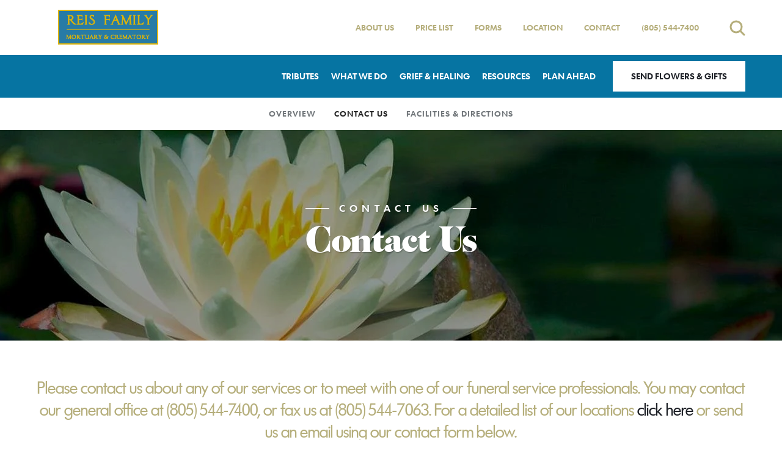

--- FILE ---
content_type: text/html; charset=utf-8
request_url: https://www.reisfamilymortuary.net/contact-us/contact-us
body_size: 7911
content:
<!doctype html>
<html lang="en" xmlns="http://www.w3.org/1999/xhtml" xmlns:og="http://ogp.me/ns#" xmlns:fb="https://www.facebook.com/2008/fbml" class=" not-mobile-device has-sticky-header">
    <head>
        <meta charset="utf-8">
        <title>Contact Us | Reis Family Mortuary and Crematory - San Luis Obispo, CA</title>

                <meta name="description" content="Please contact us about any of our services or to meet with one of our funeral service professionals. You may contact our general office at (805) 544-7400, or fax us at (805) 544-7063. For a detailed list of our locations click here or send us an email using our contact form below." />
        
        	

	<link rel="dns-prefetch" href="https://cdn.f1connect.net" /> 
	
	<link rel="preconnect" href="https://cdn.f1connect.net" />
	
	<link rel="preconnect" href="https://cdn.f1connect.net" crossorigin />


        

	
			



<meta property="og:type" content="website">
<meta property="og:url" content="https://www.reisfamilymortuary.net/contact-us/contact-us">
<meta property="og:site_name" content="Family owned and operated since 1955
Kirk, Wendy and Emily Reis">
<meta property="og:title" content="Contact Us">
<meta property="og:image" content="https://cdn.f1connect.net/media/30012/r/1200x630/contact-us.jpg">
<meta property="og:image:width" content="1200">
<meta property="og:image:height" content="630">
<meta property="og:description" content="Please contact us about any of our services or to meet with one of our funeral service professionals. You may contact our general office at (805) 544-7400, or fax us at (805) 544-7063. For a detailed list of our locations click here or send us an email using our contact form below.">
<meta name="twitter:card" content="summary_large_image">

        <meta name="format-detection" content="telephone=no" />
<meta http-equiv="X-UA-Compatible" content="IE=Edge" />

	<meta name="viewport" content="width=device-width, initial-scale=1.0, maximum-scale=5.0" />


			<meta name="google-site-verification" content="TyENY1w2GzYUuJ1NLh7ZzmJTtcTxFtdefqkLnNxLAmk" />
			<meta name="google-site-verification" content="XbC9Bj-uS7HP7-R7utkYZLqJEuD72_16eKb09tv-XmY" />
			<meta name="google-site-verification" content="7Nwmk7Aaq5v3pHfAIrDASWe9Zucvb12i4_Bq50fpBYg" />
	
	<meta name="msvalidate.01" content="79150578F7E79E55C669378D0583B018" />

  <script>
    window.googleTags = {
      internalGroupId: '',
      internalClientId: 'G-EKEW80PNLG',
      clientGroupId: '',
      clientWebsiteId: 'G-E5LT24N9L9',
      clientOpt1Id: '',
      clientOpt2Id: '',
      clientOpt3Id: ''
    };
  </script>

      <script>
      window.f1ConnectDataLayer = window.f1ConnectDataLayer || [];
      window.f1ConnectDataLayer.push({
        'event': 'siteProperties',
        websiteId: '10110',
        groupId: '',
        template: 'elegant',
        contentSetType: 'human'
      });
    </script>

          
      <script>(function(w,d,s,l,i){w[l]=w[l]||[];w[l].push({'gtm.start':
      new Date().getTime(),event:'gtm.js'});var f=d.getElementsByTagName(s)[0],
      j=d.createElement(s),dl=l!='dataLayer'?'&l='+l:'';j.async=true;j.src=
      'https://www.googletagmanager.com/gtm.js?id='+i+dl;f.parentNode.insertBefore(j,f);
      })(window,document,'script','f1ConnectDataLayer','GTM-KD2GVTWL');</script>

                          
      <script>!function(){async function e(e){return new Promise(t=>{var n=setTimeout(()=>{"function"==typeof e&&e(),t()},200);requestAnimationFrame(()=>{setTimeout(()=>{clearTimeout(n),"function"==typeof e&&e(),t()},50)})})}var t=function(t,n){if(!n||"function"!=typeof n.push)return!1;var a=n.push.bind(n);n.push=function(...n){(async()=>{await e(async()=>{var o=n[0],u="boolean"==typeof o._dedupe&&o._dedupe;u&&delete n[0]._dedupe,a(...n),!u&&await e(function(){o&&o.event&&"string"==typeof o.event&&o.event.startsWith("gtm.")&&!["gtm.dom","gtm.load"].includes(o.event)&&(o._dedupe=!0,"dataLayer"===t?window.f1ConnectDataLayer?.push(...n):window.dataLayer?.push(...n))})})})()}};t("f1ConnectDataLayer",window.f1ConnectDataLayer),t("dataLayer",window.dataLayer)}();</script>
  


	<link rel="preconnect" href="https://www.recaptcha.net/" crossorigin />


	<link rel="preload" as="font" crossorigin="anonymous" type="font/woff2" href="https://cdn.f1connect.net/cdn/sa-189-_QE/layout/fonts/futurash-book-webfont.woff2" />
	<link rel="preload" as="font" crossorigin="anonymous" type="font/woff2" href="https://cdn.f1connect.net/cdn/sa-189-_QE/layout/fonts/cabernet-jf-regular-webfont.woff2" />
	<link rel="preload" as="font" crossorigin="anonymous" type="font/woff2" href="https://cdn.f1connect.net/cdn/sa-189-_QE/layout/fonts/futuratodayscreen-demibold-webfont.woff2" />
	<link rel="preload" as="font" crossorigin="anonymous" type="font/woff2" href="https://cdn.f1connect.net/cdn/sa-189-_QE/layout/fonts/fontawesome-webfont.woff2?v=4.7.0" />
<link rel="preload" as="font" crossorigin="anonymous" type="font/woff2" href="https://cdn.f1connect.net/cdn/sa-189-_QE/layout/fonts/fontawesome-webfont.woff2?v=4.7.0" />
<link rel="preload" as="font" crossorigin="anonymous" type="font/woff2" href="https://cdn.f1connect.net/cdn/sa-189-_QE/layout/fonts/fontello.woff2?43442331" />

<link rel="preload" as="script" href='https://cdn.f1connect.net/cdn/sa-189-_QE/layout/js/theme.min.js' />

<script>
	(function() {
		if(navigator.platform === "MacIntel" && navigator.maxTouchPoints > 0) {
			var html = document.querySelector('html');
			html.classList.add('mobile-device');
			html.classList.remove('not-mobile-device');
		}
	})();
</script>


  


<script>
  (function() {
    var userCountryCode = "US";
    var optInCountries=["BE","BG","CZ","DK","DE","EE","IE","GR","ES","FR","IT","CY","LV","LT","LU","HU","MT","NL","AT","PL","PT","RO","SI","SK","FI","SE","GB","HR","LI","NO","IS"];

    var NoopAdapter=function(){"interactive"===document.readyState||"complete"===document.readyState?this.emit("init"):document.addEventListener("DOMContentLoaded",function(){this.emit("init")}.bind(this))},adapter=(NoopAdapter.prototype={name:"Noop",consent:{performance:!0,targeting:!0,functional:!0},runScript:function(t,e){return e(this.consent)},emit:function(t){window.dispatchEvent(new CustomEvent("CookieConsent."+t,{detail:this.consent}))}},new NoopAdapter);
    (ConsentManager=function(t){this.adapter=t,this.defaultGranted=optInCountries.indexOf(userCountryCode)<0,this.handlers()}).prototype={consent:function(){return this.adapter.consent},runScript:function(t,n){return this.adapter.runScript(t,n)},handlers:function(){window.addEventListener("CookieConsent.init",function(){this.updateBodyClassNames(),this.updateScripts(),this.updateIframes()}.bind(this)),window.addEventListener("CookieConsent.change",function(){this.updateBodyClassNames(),this.updateScripts(),this.updateIframes()}.bind(this))},updateBodyClassNames:function(){var t=[],n=this.consent(),n=(t.push(n.performance?"consent-performance":""),t.push(n.targeting?"consent-targeting":""),t.push(n.functional?"consent-functional":""),t.join(" ").trim()),t=document.body.className.replace("consent-performance","").replace("consent-targeting","").replace("consent-functional","");document.body.className=(t+" "+n).trim()},updateScripts:function(){var t=Array.from(document.querySelectorAll('script[type="text/plain"][data-consent]'));0!==t.length&&t.forEach(function(t){this.activateScript(t)}.bind(this))},activateScript:function(t){if(this.hasConsent(t)){var n=t.parentNode,e=document.createElement(t.tagName),a=(e.innerHTML=t.innerHTML,t.attributes);if(0<a.length)for(var r=0;r<a.length;r++){var i=a[r].name,s=a[r].value;"type"!==a[r].name&&e.setAttribute(i,s)}e.setAttribute("type","text/javascript"),n.replaceChild(e,t)}},updateIframes:function(){var t=Array.from(document.querySelectorAll("iframe[data-consent][data-src]"));0!==t.length&&t.forEach(function(t){this.activateIframe(t)}.bind(this))},activateIframe:function(t){this.hasConsent(t)&&(t.src=t.dataset.src)},hasConsent:function(t){var t=(t.getAttribute("data-consent")||"").split(","),n=!1,e=this.consent();return t.forEach(function(t){n=n||e[t]}),n}},window.ConsentManager=new ConsentManager(adapter);
  })();
</script>


<link rel="stylesheet" type="text/css" href='https://cdn.f1connect.net/cdn/sa-189-_QE/layout/css/vendor.min.css' />
<link rel="stylesheet" type="text/css" href='https://cdn.f1connect.net/cdn/sa-189-_QE/layout/skins/1/css/theme.min.css' />
	<link rel="stylesheet" type="text/css" href='https://cdn.f1connect.net/cdn/10110D-Qyk/layout/custom/skin.min.css' id="TemplateSkin" />

	<style>.btn-primary.download:after{content:"\f183"}header.template-header .navbar-side .mobile-sub-nav{text-align:center}</style>


        <meta name="google-site-verification" content="87PaP5w7RuBeb8ZAtd2nV__xUC-l-e482kdUBs9w2Oc" />
        <script>
try {
	var dtNow = new Date();
	document.cookie = "timezone=" + (-dtNow.getTimezoneOffset()) + ";path=/;expires=" + (new Date(dtNow.getTime() + (1000 * 60 * 60 * 24)).toUTCString());
} catch (e) {}
</script>

        				

         
                                                        <style></style></head>
    <body
        data-section="Contact Us"
        data-page="Contact Us"
        class="section-contact-us page-contact-us not-tribute-page page-internal-content    header-has-phone"
        data-offset-scroll-top="160"
        data-template="Elegant"
                    data-customer-ua="UA-72281206-50"
                data-domain="reisfamilymortuary.net"
                         data-color-primary="#b5ae7b" data-color-secondary="#0674a2"
        data-business-name="Family owned and operated since 1955
Kirk, Wendy and Emily Reis"
                    data-captcha-key="6Ld1DrEUAAAAAK792G50PBeLjEy0FZVBTxS6rnlR"
                            data-has-store="true"
            data-store-products="Flowers - Teleflora (US)"
                            data-has-flowers="true"
                    >
                    <noscript><iframe src="https://www.googletagmanager.com/ns.html?id=GTM-KD2GVTWL" height="0" width="0" style="display:none;visibility:hidden"></iframe></noscript>

                          
        		    <div class="accessibility-nav">
        <a href="#PageContent" id="SkipToMainContent" class="accessibility__link" tabindex="0">Skip to content</a>
    </div>


        


        <div class="body" id="internal">
            <div class="concept">
                <div class="concept-body">
                    <div class="content">
                        		
									

<header id="TemplateHeader" class="template-header   ">
	<div class="header-top">
		<div class="logo-wrapper default-logo">
	<a href="/"><img src="https://cdn.f1connect.net/cdn/10110D-Qyk/layout/r/235x60/images/logo.63589476783.png" alt="Reis Family Mortuary and Crematory"  width="235" height="60" /></a>
</div>
<div class="logo-wrapper alternative-logo">
	<a href="/" tabindex="-1"><img src="https://cdn.f1connect.net/cdn/10110D-Qyk/layout/r/235x60/images/logo.63589476783_fc_white.png" alt="Reis Family Mortuary and Crematory"  width="235" height="60" /></a>
</div>

		<div class="header-items">
			<nav class="sub-nav">
				<ul class="list-unstyled">
											<li><a href="/who-we-are/">About Us</a></li>
																							<li class="hidden-sm"><a href="/contact-us/facilities-and-directions" data-count="1">Location</a></li>
																						<li><a href="/contact-us/contact-us">Contact</a></li>
																<li class="website-phone">
							<div class="align">
								<div class="align-middle">
									<a href="tel:8055447400" class="phone phone-location phone-location-4964301">(805) 544-7400</a>
								</div>
							</div>
						</li>
									</ul>
									<div class="tribute-autocomplete" id="obit-search" data-not-found-text="No tributes found matching the search term.">
						<form name="MainNavSearch" class="form-obit-search" role="search" method="get" action="/obituaries/">
							<button type="button" class="btn btn-search" aria-label="Open search">
								<i class="fa fa-search" aria-hidden="true"></i>
							</button>
							<div class="autocomplete-wrapper">
								<div class="input-group input-search">
									<input type="text" name="filter" class="form-control" placeholder="Find Tributes" id="ObitSearch" autocomplete="off" aria-label="Find Tributes" tabindex="-1">
									<div class="input-group-btn">
										<button type="submit" class="btn" tabindex="-1">
											<i class="fa fa-search" aria-hidden="true"></i>
											<span class="sr-only">Search</span>
										</button>
									</div>
								</div>
							</div>
						</form>
					</div>
							</nav>
		</div>
	</div>
	<div class="header-bottom">
					<div class="template-header-mobile-bar  template-header-mobile-bar--1">
									<div class="template-header-mobile-bar__phone template-header-mobile-bar__phone--single">
						<span class="phone-label">Call Us</span>
						<a href="tel:8055447400" class="phone phone-location phone-location-4964301">(805) 544-7400</a>
					</div>
							</div>
				<div class="template-header-main-bar">
			<div class="logo-wrapper default-logo">
	<a href="/"><img src="https://cdn.f1connect.net/cdn/10110D-Qyk/layout/r/235x60/images/logo.63589476783.png" alt="Reis Family Mortuary and Crematory"  width="235" height="60" /></a>
</div>
<div class="logo-wrapper alternative-logo">
	<a href="/" tabindex="-1"><img src="https://cdn.f1connect.net/cdn/10110D-Qyk/layout/r/235x60/images/logo.63589476783_fc_white.png" alt="Reis Family Mortuary and Crematory"  width="235" height="60" /></a>
</div>


																																																																																																																																																		
			<!-- NAVIGATION LINKS -->
			<nav class="main-nav main-nav--6">
				<ul class="list-unstyled">
																	<li class="nav-item">
							<a class="" href="/obituaries/"><span> Tributes</span></a>
						</li>
																															<li class="nav-item store-item">
									<a href="/store/?icn=desktop_site_menu&amp;icc=desktop"><span>Flowers &amp; Gifts</span></a>
								</li>
																																							<li class="nav-item">
									<a  href="/what-we-do/"><span>What We Do</span></a>
								</li>
																																																		<li class="nav-item">
									<a  href="/grief-and-healing/"><span>Grief &amp; Healing</span></a>
								</li>
																																							<li class="nav-item">
									<a  href="/resources/"><span>Resources</span></a>
								</li>
																																							<li class="nav-item">
									<a  href="/plan-ahead/"><span>Plan Ahead</span></a>
								</li>
																																																									</ul>

				<!-- STORE BUTTON -->
								<div class="store-button">
											<a class="btn btn-store btn-store-flowers" href="/store/?icn=desktop_site_send_flowers_button&amp;icc=desktop">Send Flowers &amp; Gifts</a>
									</div>
							</nav>

			<button class="navbar-toggle" type="button">
				<span class="icon-bar first"></span>
				<span class="icon-bar middle"></span>
				<span class="icon-bar last"></span>
				<span class="sr-only">Toggle navigation</span>
			</button>
		</div>
	</div>

	<div class="navbar-side">
		<div class="navbar-side-wrapper">

			<!-- SUB NAVIGATION -->
			<nav class="mobile-sub-nav">
				<ul>
										<li><a href="/who-we-are/">About Us</a></li>
																						<li><a href="/contact-us/facilities-and-directions" data-count="1">Location</a></li>
																					<li><a href="/contact-us/contact-us">Contact</a></li>
									</ul>
			</nav>

			<!-- SEARCH -->
						<div class="search-area" id="obit-search-mobile" data-not-found-text="No tributes found matching the search term.">
				<form name="MainNavSearch" class="form-obit-search" role="search" method="get" action="/obituaries/">
					<div class="input-group input-search">
						<input type="text" name="filter" class="form-control input-sm" placeholder="SEARCH" aria-label="Search by name">
						<div class="input-group-btn">
							<button type="submit" class="btn btn-sm">
								<i class="fa fa-search" aria-hidden="true"></i>
								<span class="sr-only">Search</span>
							</button>
						</div>
					</div>
				</form>
			</div>
			
			<!-- NAVIGATION LINKS -->
			<nav class="header-col mobile-main-nav">
				<ul>
					<li class="nav-item home-link">
						<a  href="/">Home</a>
					</li>
																	<li class="nav-item">
							<a class="" href="/obituaries/"><span> Tributes</span></a>
						</li>
																															<li class="nav-item">
									<a  href="/store/?icn=desktop_site_menu&amp;icc=desktop"><span>Flowers &amp; Gifts</span></a>
								</li>
																																							<li class="nav-item">
									<a  href="/what-we-do/"><span>What We Do</span></a>
								</li>
																																																		<li class="nav-item">
									<a  href="/grief-and-healing/"><span>Grief &amp; Healing</span></a>
								</li>
																																							<li class="nav-item">
									<a  href="/resources/"><span>Resources</span></a>
								</li>
																																							<li class="nav-item">
									<a  href="/plan-ahead/"><span>Plan Ahead</span></a>
								</li>
																																																									</ul>
			</nav>

		</div>
	</div>
	</header>

                              <div id="InternalMenu" class="internal-menu-container">
      <div class="internal-menu">
        <div class="internal-menu-fix">
          <div class="okayNav clearfix" role="navigation">
            <ul class="internal-menu__nav">
                                              <li class="internal-menu__nav__item ">
                  <a class="internal-menu__nav__link" href="/contact-us/">
                    Overview
                  </a>
                </li>
                                                              <li class="internal-menu__nav__item active">
                  <a class="internal-menu__nav__link" href="/contact-us/contact-us">
                    Contact Us
                  </a>
                </li>
                                              <li class="internal-menu__nav__item ">
                  <a class="internal-menu__nav__link" href="/contact-us/facilities-and-directions">
                    Facilities &amp; Directions
                  </a>
                </li>
                          </ul>
          </div>
        </div>
      </div>
    </div>
  

                        <div class="internal-header">
                            

			
			
<div class="internal-header-content"  style="background-color: #000;">
	<div
		class="background"
		style="background-image: url(https://cdn.f1connect.net/compress/media/73436/p/0x0x1602/Header-1.png);  opacity: 0.8;"
		data-image-var="Image"
	>
	</div>
			<div class="page-title">
			<div class="align">
				<div class="align-middle">
					<div class="line-through">
													<div class="text-top">
								<span>Contact Us</span>
							</div>
														<h2 class="title internal__header__title">Contact Us</h2>
											</div>
				</div>
			</div>
		</div>
	</div>
                        </div>

                        <div class="internal-content">
                            <div class="page-content-wrapper">

                                <div id="PageContent" role="main" class="page-content">
                                    <div class="widget heading1"><h1>Contact Us</h1></div><div class="widget heading3"><h3>Please contact us about any of our services or to meet with one of our funeral service professionals.
You may contact our general office at (805) 544-7400, or fax us at (805) 544-7063.
For a detailed list of our locations <a href="/contact-us/facilities-and-directions">click here</a> or send us an email using our contact form below.</h3></div><div class="form-contact-wrapper">
	<div class="form-contact">
		<div id="contactFormSuccess" class="alert alert-success hidden" aria-live="polite" aria-atomic="true">
			<div class="v-align">
				<div>
					<h5>Your information was submitted successfully!</h5>
					<p>Thank you for taking the time to contact us. We are committed to respond to all email inquiries.</p><p>We want you to know that we appreciate your attention-to-detail. One of our professional funeral arrangers will call you shortly, or you may choose to call us now at (805) 544-7400.</p>
				</div>
			</div>
		</div>

		<div class="row">
			<div class="col-sm-12">

				<div id="contactFormError" class="alert alert-danger hidden" aria-role="alert">
					<p>An error has occurred. Please try again.</p>
				</div>

				<form name="ContactForm" id="contactForm" action="/forms/contact-us" class="form" method="post" data-name="Contact Form" data-track="contact-us" data-track-global="true"  data-captcha="true">
					<input type="hidden" name="__FormName" value="Contact Form">
					<fieldset>
						<div class="row">
							<div class="col-sm-12">
								<div class="form-group">
									<input id="contactFormName" name="contactFormName" type="text" class="form-control" placeholder="Your Name*" aria-label="Your Name" autocomplete="name">
								</div>
							</div>
							<div class="col-sm-12">
								<div class="form-group">
									<input type="text" id="contactFormEmail"  name="contactFormEmail" class="form-control" placeholder="Email Address*" aria-label="Email Address" autocomplete="email">
								</div>
							</div>
						</div>
																														<div class="row">
							<div class="col-sm-12">
								<div class="form-group">
									<input id="contactFormPhone" name="contactFormPhone" type="text" class="form-control" placeholder="Telephone" aria-label="Telephone" autocomplete="tel">
								</div>
							</div>
							<div class="col-sm-12">
								<div class="form-group">
									<input type="text" id="contactFormSubject" name="contactFormSubject" class="form-control" placeholder="Subject" aria-label="Subject">
								</div>
							</div>
						</div>
						<div class="row">
							<div class="col-sm-12">
								<div class="form-group">
									<textarea id="contactFormMessage" name="contactFormMessage" class="form-control" placeholder="Message*" aria-label="Message"></textarea>
								</div>
							</div>
						</div>
						<div class="row">
							<div class="col-sm-12">
								<div class="form-group form-group-submit">
									<button class="btn btn-primary pull-right" type="submit">Submit</button>
								</div>
							</div>
						</div>
					</fieldset>
				</form>
			</div>
		</div>
	</div>
			<div class="mt-xlg disclaimer-notice contact-disclaimer">
							<p class="captcha-policy text-center text-muted mb-none">This site is protected by reCAPTCHA and the Google <a href="https://policies.google.com/privacy" target="_blank" rel="noopener">Privacy Policy</a> and <a href="https://policies.google.com/terms" target="_blank" rel="noopener">Terms of Service</a> apply.</p>
										<p class="text-center text-muted mb-none">We will not sell or rent your personal information to third parties for their marketing purposes.</p>
					</div>
	</div>

                                </div>

                            </div>
                        </div>
                    </div>
                </div>

                                		<footer id="TemplateFooter" class="template-footer">
								


	
	<div class="footer-locations__wrapper ">
											<div
	id="FooterLocationsCarousel"
	class="footer-locations footer-locations--carousel"
	data-locations-count="1"
>
	<div class="footer-locations__header">
		<h3 class="footer-locations__header__title line-through">
			<span class="text-top">
				<span>Feel Free To</span>
			</span>
			<span class="title">Keep In Touch</span>
		</h3>
	</div>
	<div class="footer-locations__carousel__wrapper">
		<div class="footer-locations__carousel">
										
					<div
	class="footer-locations__carousel__location__wrapper"
	itemscope
	itemtype="https://schema.org/LocalBusiness"
	data-address="991 Nipomo Street San Luis Obispo CA 93401"
	data-latlng="35.2794254,-120.6673118"
>
	<div class="footer-locations__carousel__location">
		<h4 class="location__name">
			<span itemprop="name">Reis Family Mortuary and Crematory</span>
		</h4>
		<div class="footer-locations__carousel__location-info">
							<div class="location__section text-uppercase">
											<div class="location__address" itemprop="address" itemscope itemtype="https://schema.org/PostalAddress">
															<p class="location__text" itemprop="streetAddress">
									991 Nipomo Street								</p>
																						<p class="location__text">
																			<span itemprop="addressLocality">San Luis Obispo</span>,																												<span itemprop="addressRegion">CA</span>
																												<span itemprop="postalCode">93401</span>
																	</p>
													</div>
					
											<p class="location__text location__text--fdnumber">
							<span>California License FD#:</span>
							949
						</p>
									</div>
			
							<div class="location__section">
											<p class="location__text location__text--phone">
							Phone: <a href="tel:8055447400">(805) 544-7400</a>
							<meta itemprop="telephone" content="(805) 544-7400" />
						</p>
																<p class="location__text location__text--fax">
							Fax: <a href="tel:8055447063">(805) 544-7063</a>
							<meta itemprop="faxNumber" content="(805) 544-7063" />
						</p>
									</div>
			
							<div class="location__section">
											<p class="location__text location__text--clip location__text--email">
							<a href="/cdn-cgi/l/email-protection#e48fca96818d97d5ddd1dca48389858d88ca878b89"><span class="__cf_email__" data-cfemail="7912570b1c100a48404c41391e14181015571a1614">[email&#160;protected]</span></a>
							<meta itemprop="email" content="k.reis1958@gmail.com" />
						</p>
																												<p class="location__text location__text--clip location__text--website">
							<a itemprop="url" href="https://www.reisfamilymortuary.net/" rel="noopener" target="_blank">www.reisfamilymortuary.net</a>
						</p>
									</div>
			
									
												<div class="location__section">
						<p class="location__text location__text--directions">
							<a rel="nofollow noopener" href="https://www.google.com/maps/dir/?api=1&destination=991+Nipomo+Street%2c+San+Luis+Obispo%2c+CA+93401%2c+US" target="_blank">Get Directions</a>
						</p>
					</div>
									</div>
	</div>
</div>
									</div>
	</div>
</div>
			</div>

			
																															
					<div class="container-fluid partner-associations">
			<ul class="partner-associations partner-associations--default">
																																																																																						<li>
																		
						
						<a href="/resources/funeral-financing" target="_blank" rel="nofollow noopener">													<img src="[data-uri]" data-lazy data-src="https://cdn.f1connect.net/photo/partnerassociations/r/0x60/949/7e73d34f-28e9-46c8-96e0-42bc3bc5ce53.png" alt="Funeral Financing Logo" width="289" height="60">
												</a>					</li>
												</ul>
		</div>
	
	<div class="footer-bottom">
				<div class="copyright container-fluid">
						<div class="container-row row-gpl">
				<p class="text-center">
					<a href="https://cdn.f1connect.net/cdn/10110D-Qyk/gpl/Reis%20Family%20Mortuary%20and%20Crematory%20GPL.pdf" target="_blank" class="btn btn-primary no-arrow" rel="nofollow noopener" data-gpl>View General Pricing List</a>
				</p>
			</div>
			
													
			<div class="container-row">
				<div class="align-left all-rights-reserved">
					&copy; 2026 Family owned and operated since 1955
Kirk, Wendy and Emily Reis. All Rights Reserved.
				</div>
				<div class="align-right text-right made-with-love">
					Made with love by <a href="https://www.funeralone.com" target="_blank" rel="nofollow noopener" data-funeralone>funeralOne</a>
				</div>
			</div>
		</div>
	</div>
</footer>

            </div>
        </div>
        
	<script data-cfasync="false" src="/cdn-cgi/scripts/5c5dd728/cloudflare-static/email-decode.min.js"></script><script>function onCaptchaReady(){$(window).trigger('captcha:ready');}</script>
	<script src="https://www.recaptcha.net/recaptcha/api.js?hl=en&onload=onCaptchaReady" async defer></script>


<script src='https://cdn.f1connect.net/cdn/sa-189-_QE/layout/js/theme.min.js'></script>

	<script>(function(n){n(function(){var i=n("header.template-header .sub-nav ul"),t;i.get(0)&&i.find("li:nth-child(1)").after('<li><a href="/resources/general-price-list">Price List<\/a><\/li><li><a href="/resources/forms">Forms<\/a><\/li>');t=n("header.template-header .navbar-side .mobile-sub-nav ul");t.get(0)&&t.prepend('<li class="nav-item"><a href="/resources/general-price-list"><span>Price List<\/span><\/a><\/li><li class="nav-item"><a href="/resources/forms"><span>Forms<\/span><\/a><\/li>')})})(jQuery);</script>





        	<div class="accessibility-nav accessibility-nav--footer">
	    <a href="/sitemap" class="accessibility__link" tabindex="0">Sitemap</a>
	</div>

    </body>
</html>


--- FILE ---
content_type: text/css; charset=utf-8
request_url: https://cdn.f1connect.net/cdn/10110D-Qyk/layout/custom/skin.min.css
body_size: 3247
content:
#service-selector .heading h3,#service-selector .mfp-close:hover,.checkbox-custom input[type=checkbox]:checked+label:after,.heading-group .subtitle,.input-group .form-control:focus+.input-group-btn .btn-primary,.input-group .input-group-btn .btn-primary:focus,.input-group .input-group-btn .btn-primary:hover,.input-group-alternative .input-group-btn .btn-primary,.input-search .input-group-btn .btn,.line-through,.link,.link:active,.link:hover,.marker-icon,.merchandise .custom-list .item .item-title,.overview .overview-content li .summary h4,.overview-item .summary h4,.page-not-found ul li a:hover,.page-not-found ul li.active a,.ppf__paginator__button,.ppf__steps__list .ppf__steps__step.ppf__steps__step--active a span,.template-footer .footer-bottom .social-footer ul li.even a,.template-footer .footer-bottom .social-footer ul li:nth-child(2n) a,.testimonials-wrapper .testimonial-box blockquote:before,.text-primary,.valued-staff h3,.widget-helpful-links .custom-list .item .item-title,.widget.heading1+.heading3 h3,.widget.home-intro .title,.widget.widget--upcoming-tribute-services .upcoming-tribute-services__fake-link,a,a:active,a:hover,body.obituaries-search .obituary-search-wrapper label,div.we-widget.we-widget-heading1+div.we-widget.we-widget-heading3 .widget.heading3 h3,header.template-header .header-bottom .template-header-mobile-bar,header.template-header .main-nav li a.active,header.template-header .main-nav li a:hover,header.template-header .navbar-side .mobile-main-nav ul li a.active,header.template-header .sub-nav .btn-search i,header.template-header .sub-nav li,header.template-header .sub-nav li a{color:#b5ae7b}.form-control-alternative::-webkit-input-placeholder,.has-success .form-control-alternative::-webkit-input-placeholder,header.template-header .navbar-side .input-search .form-control::-webkit-input-placeholder{color:#b5ae7b}.form-control-alternative::-moz-placeholder,.has-success .form-control-alternative::-moz-placeholder,header.template-header .navbar-side .input-search .form-control::-moz-placeholder{color:#b5ae7b}.form-control-alternative:-ms-input-placeholder,.has-success .form-control-alternative:-ms-input-placeholder,header.template-header .navbar-side .input-search .form-control:-ms-input-placeholder{color:#b5ae7b}.translatorbar-wrapper a.translatorbar-close i,.translatorbar-wrapper a.translatorbar-open span{color:#fff!important}#HeaderSuggestions ul li.selected,#TributeSuggestions ul li.selected,#service-selector .ss-controls .ss-pager ul li a span,#service-selector .ss-controls .ss-slider-wrapper .slider .slider-handle,#suggestions ul li.selected,.btn-default,.btn-plyr-play,.btn-secondary:active,.btn-secondary:hover,.input-group-alternative .input-group-btn .btn-primary:hover,.input-search .input-group-btn .btn:hover,.marker-icon-alt:after,.modal-callus .modal-callus-header,.ppf .page-intro-token code,.ppf__steps__list .ppf__steps__step a:hover:after,.ppf__steps__list .ppf__steps__step.ppf__steps__step--active a:after,.radio-custom input[type=radio]:checked+label:after,.remove-subscription-wrapper .three-bounce>div,.select2-results .select2-highlighted,.service-blocks .block .block-inner.block-primary,.template-footer .footer-bottom .social-footer ul li a,.three-bounce>div,.widget.quote,body.obituaries-search .obituary-search-wrapper .alphabet ol li a:hover,body.obituaries-search .obituary-search-wrapper .alphabet ol li.active a,header.template-header .main-nav .store-button a:hover,header.template-header .navbar-side .mobile-main-nav ul li a.active:hover,header.template-header .navbar-side .mobile-main-nav ul li a:hover,header.template-header .tribute-autocomplete .input-search .input-group-btn .btn:hover{background-color:#b5ae7b}.input-group-alternative .input-group-btn .btn-primary:hover{color:#fff}.btn-plyr-play--parent:hover .btn-plyr-play,.btn-plyr-play:hover{background-color:#C7C29C}#image-cropper .cropit-image-zoom-input:hover::-webkit-slider-thumb{background-color:#b5ae7b}#image-cropper .cropit-image-zoom-input:hover::-moz-range-thumb{background-color:#b5ae7b}.marker-icon-alt{background:rgba(181, 174, 123, 0.5)}.callout-box .videoplayer-wrapper:active,.callout-box .videoplayer-wrapper:hover,.checkbox-custom label:before,.form-control-alternative,.form-control:focus,.form-control:focus+.input-group-addon,.has-error .form-control:focus,.has-success .form-control:focus,.has-success .form-control:focus+.input-group-addon,.input-group .form-control:focus+.input-group-btn .btn-primary,.input-group-alternative .input-group-btn .btn-primary,.input-search .form-control,.input-search .input-group-btn .btn,.radio-custom label:before,.select2-container-active .select2-choice,.select2-container-active.select-alternative .select2-choice,.select2-container.select-alternative .select2-choice,.select2-container.select-alternative .select2-choice .select2-arrow,.select2-container.select-alternative .select2-choice .select2-choice div,.select2-container.select-alternative .select2-drop-active,.select2-container.select-alternative .select2-drop.select2-drop-above.select2-drop-active,.select2-container.select-alternative .select2-dropdown-open.select2-drop-above .select2-choice,.select2-drop-active,.select2-drop.select2-drop-above.select2-drop-active,.select2-dropdown-open .select2-choice,.select2-dropdown-open .select2-choice .select2-arrow,.select2-dropdown-open .select2-choice .select2-choice div,.select2-dropdown-open.select2-drop-above .select2-choice,body.obituaries-search .obituary-search-wrapper .input-search input.form-control{border-color:#b5ae7b}.form-group--file:focus-within .form-control.file-preview{border-color:#b5ae7b}.input-group.input-search .form-control{border-right-color:#b5ae7b}.select2-container.select-alternative .select2-choice .select2-arrow b,.select2-container.select-alternative .select2-choice div b,.select2-dropdown-open .select2-choice .select2-arrow b,.select2-dropdown-open .select2-choice div b{border-bottom-color:#b5ae7b}.select2-container.select-alternative .select2-choice .select2-arrow b,.select2-container.select-alternative .select2-choice div b{border-top-color:#b5ae7b}#HeaderSuggestions ul,#TributeSuggestions ul,#suggestions ul{border-bottom-color:#b5ae7b;border-left-color:#b5ae7b;border-right-color:#b5ae7b}.input-search .input-group-btn .btn:hover,header.template-header .navbar-side .input-search .input-group-btn .btn:hover{-webkit-text-stroke:1px #b5ae7b}header.template-header .navbar-side .mobile-sub-nav ul li a:hover,header.template-header .sub-nav li a:hover{color:#C7C29C}.template-footer .footer-bottom .social-footer ul li a:hover{background-color:#C7C29C}.widget.quote blockquote:before{color:#ECEADD}.template-footer .footer-bottom .social-footer ul li.even a:hover,.template-footer .footer-bottom .social-footer ul li:nth-child(2n) a:hover{background-color:#0786BB}.text-primary{-webkit-text-stroke:0.5px rgba(181, 174, 123, 0.2)}@media (max-width:480px){.template-footer .footer-bottom .social-footer ul li:nth-child(10) a:hover,.template-footer .footer-bottom .social-footer ul li:nth-child(11) a:hover,.template-footer .footer-bottom .social-footer ul li:nth-child(14) a:hover,.template-footer .footer-bottom .social-footer ul li:nth-child(15) a:hover,.template-footer .footer-bottom .social-footer ul li:nth-child(2) a:hover,.template-footer .footer-bottom .social-footer ul li:nth-child(3) a:hover,.template-footer .footer-bottom .social-footer ul li:nth-child(6) a:hover,.template-footer .footer-bottom .social-footer ul li:nth-child(7) a:hover{background-color:#C7C29C}}#RecentObituaries.recent-obituaries--4 .profile .cta a:hover,.btn-primary,.btn-primary a,.pagination>li:first-child>a,.pagination>li:last-child>a,.pagination>li>a,.pagination>li>span,.template-footer .footer-bottom .social-footer ul li a{color:#0674a2}@media (max-width:767px){.pagination>li.active a,.pagination>li.active a:hover{color:#0674a2}}#RecentObituaries.recent-obituaries--4 .profile:hover,#moduleFeatured .btn-primary:hover,.btn-default.disabled,.btn-default.disabled.active,.btn-default.disabled:active,.btn-default.disabled:focus,.btn-default.disabled:hover,.btn-default[disabled],.btn-default[disabled].active,.btn-default[disabled]:active,.btn-default[disabled]:focus,.btn-default[disabled]:hover,.btn-primary.disabled,.btn-primary.disabled.active,.btn-primary.disabled:active,.btn-primary.disabled:focus,.btn-primary.disabled:hover,.btn-primary:active,.btn-primary:active:after,.btn-primary:hover,.btn-primary:hover:after,.btn-primary[disabled],.btn-primary[disabled].active,.btn-primary[disabled]:active,.btn-primary[disabled]:focus,.btn-primary[disabled]:hover,.btn-secondary.disabled,.btn-secondary.disabled.active,.btn-secondary.disabled:active,.btn-secondary.disabled:focus,.btn-secondary.disabled:hover,.btn-secondary[disabled],.btn-secondary[disabled].active,.btn-secondary[disabled]:active,.btn-secondary[disabled]:focus,.btn-secondary[disabled]:hover,.event-detail .registration-wrapper .registration__subtitle,.event-detail .registration-wrapper .registration__title,.form-control-input input[type=file]:hover+.btn-primary,.form-control-input input[type=file][disabled]+.btn-primary,.form-control-input input[type=file][disabled]:hover+.btn-primary,.pagination>.active>a,.pagination>.active>a:hover,.pagination>.active>span,.pagination>.active>span:hover,.pagination>li:first-child>a:hover,.pagination>li:last-child>a:hover,.radio-custom input[type=radio][disabled]:checked+label:after,.radio-custom input[type=radio][readonly]:checked+label:after,.template-footer .footer-bottom .social-footer ul li.even a,.template-footer .footer-bottom .social-footer ul li:nth-child(2n) a,.translatorbar-wrapper .translatorbar-container,.translatorbar-wrapper a.translatorbar-open,.widget.widget-custom-form.wrapped-form form .wrapped-form__title,fieldset[disabled] .btn-default,fieldset[disabled] .btn-default.active,fieldset[disabled] .btn-default:active,fieldset[disabled] .btn-default:focus,fieldset[disabled] .btn-default:hover,fieldset[disabled] .btn-primary,fieldset[disabled] .btn-primary.active,fieldset[disabled] .btn-primary:active,fieldset[disabled] .btn-primary:focus,fieldset[disabled] .btn-primary:hover,fieldset[disabled] .btn-secondary,fieldset[disabled] .btn-secondary.active,fieldset[disabled] .btn-secondary:active,fieldset[disabled] .btn-secondary:focus,fieldset[disabled] .btn-secondary:hover,header.template-header .header-bottom .template-header-main-bar,header.template-header .main-nav,header.template-header .navbar-side,header.template-header .navbar-side .input-search .form-control,header.template-header .navbar-side .mobile-main-nav ul li a,header.template-header .navbar-toggle,header.template-header .sub-nav ul li.website-phone-dropdown ul,html.not-mobile-device .widget .page__link__wrapper .page__link:hover .btn-primary{background-color:#0674a2}.btn-default.disabled,.btn-default.disabled.active,.btn-default.disabled:active,.btn-default.disabled:focus,.btn-default.disabled:hover,.btn-default[disabled],.btn-default[disabled].active,.btn-default[disabled]:active,.btn-default[disabled]:focus,.btn-default[disabled]:hover,.btn-primary,.btn-primary.disabled,.btn-primary.disabled.active,.btn-primary.disabled:active,.btn-primary.disabled:focus,.btn-primary.disabled:hover,.btn-primary:active,.btn-primary:hover,.btn-primary[disabled],.btn-primary[disabled].active,.btn-primary[disabled]:active,.btn-primary[disabled]:focus,.btn-primary[disabled]:hover,.btn-secondary.disabled,.btn-secondary.disabled.active,.btn-secondary.disabled:active,.btn-secondary.disabled:focus,.btn-secondary.disabled:hover,.btn-secondary[disabled],.btn-secondary[disabled].active,.btn-secondary[disabled]:active,.btn-secondary[disabled]:focus,.btn-secondary[disabled]:hover,.event-detail .registration-wrapper,.form-control-input input[type=file]:hover+.btn-primary,.form-control-input input[type=file][disabled]+.btn-primary,.form-control-input input[type=file][disabled]:hover+.btn-primary,.pagination>li:first-child>a,.pagination>li:last-child>a,.pagination>li>a:hover,.pagination>li>span:hover,.widget.widget-custom-form.wrapped-form,fieldset[disabled] .btn-default,fieldset[disabled] .btn-default.active,fieldset[disabled] .btn-default:active,fieldset[disabled] .btn-default:focus,fieldset[disabled] .btn-default:hover,fieldset[disabled] .btn-primary,fieldset[disabled] .btn-primary.active,fieldset[disabled] .btn-primary:active,fieldset[disabled] .btn-primary:hover,fieldset[disabled] .btn-secondary,fieldset[disabled] .btn-secondary.active,fieldset[disabled] .btn-secondary:active,fieldset[disabled] .btn-secondary:focus,fieldset[disabled] .btn-secondary:hover,html.not-mobile-device .widget .page__link__wrapper .page__link:hover .btn-primary{border-color:#0674a2}.btn-outline:hover:after,.btn-primary:after{border-left-color:#0674a2}header.template-header .sub-nav ul li.website-phone-dropdown ul:before,header.template-header.is-fixed .header-top{border-bottom-color:#0674a2}.block-clickable-ready:hover .block-content.block-color-white a:after,.service-blocks .block .block-content.block-color-white a:hover:after{border-left-color:#0674a2}.template-footer .footer-top .locations-header h3 .text-top span:after,.template-footer .footer-top .locations-header h3 .text-top span:before{border-top-color:#0674a2}.template-footer .footer-bottom .copyright{background-color:#045171}@media (max-width:480px){.template-footer .footer-bottom .social-footer ul li:first-child a,.template-footer .footer-bottom .social-footer ul li:nth-child(12) a,.template-footer .footer-bottom .social-footer ul li:nth-child(13) a,.template-footer .footer-bottom .social-footer ul li:nth-child(16) a,.template-footer .footer-bottom .social-footer ul li:nth-child(4) a,.template-footer .footer-bottom .social-footer ul li:nth-child(5) a,.template-footer .footer-bottom .social-footer ul li:nth-child(8) a,.template-footer .footer-bottom .social-footer ul li:nth-child(9) a{background-color:#b5ae7b;color:#0674a2}.template-footer .footer-bottom .social-footer ul li:first-child a:hover,.template-footer .footer-bottom .social-footer ul li:nth-child(12) a:hover,.template-footer .footer-bottom .social-footer ul li:nth-child(13) a:hover,.template-footer .footer-bottom .social-footer ul li:nth-child(16) a:hover,.template-footer .footer-bottom .social-footer ul li:nth-child(4) a:hover,.template-footer .footer-bottom .social-footer ul li:nth-child(5) a:hover,.template-footer .footer-bottom .social-footer ul li:nth-child(8) a:hover,.template-footer .footer-bottom .social-footer ul li:nth-child(9) a:hover{background-color:#C7C29C}.template-footer .footer-bottom .social-footer ul li:nth-child(10) a,.template-footer .footer-bottom .social-footer ul li:nth-child(11) a,.template-footer .footer-bottom .social-footer ul li:nth-child(14) a,.template-footer .footer-bottom .social-footer ul li:nth-child(15) a,.template-footer .footer-bottom .social-footer ul li:nth-child(2) a,.template-footer .footer-bottom .social-footer ul li:nth-child(3) a,.template-footer .footer-bottom .social-footer ul li:nth-child(6) a,.template-footer .footer-bottom .social-footer ul li:nth-child(7) a{color:#b5ae7b;background-color:#0674a2}.template-footer .footer-bottom .social-footer ul li:nth-child(10) a:hover,.template-footer .footer-bottom .social-footer ul li:nth-child(11) a:hover,.template-footer .footer-bottom .social-footer ul li:nth-child(14) a:hover,.template-footer .footer-bottom .social-footer ul li:nth-child(15) a:hover,.template-footer .footer-bottom .social-footer ul li:nth-child(2) a:hover,.template-footer .footer-bottom .social-footer ul li:nth-child(3) a:hover,.template-footer .footer-bottom .social-footer ul li:nth-child(6) a:hover,.template-footer .footer-bottom .social-footer ul li:nth-child(7) a:hover{background-color:#0786BB}}.bootstrap-datetimepicker-widget table td span.active,.bootstrap-datetimepicker-widget table td.active,.bootstrap-datetimepicker-widget table td.active:hover{background:#b5ae7b}.bootstrap-datetimepicker-widget table td.today:before{border-bottom-color:#b5ae7b}.plyr--full-ui input[type=range]{color:#b5ae7b}.plyr .plyr__control--overlaid,.plyr .plyr__control--overlaid:focus,.plyr--audio .plyr__control.plyr__tab-focus,.plyr--audio .plyr__control:hover,.plyr--audio .plyr__control[aria-expanded=true],.plyr--video .plyr__control.plyr__tab-focus,.plyr--video .plyr__control:hover,.plyr--video .plyr__control[aria-expanded=true]{background:#b5ae7b}.plyr .plyr__control--overlaid:hover{background:#C2BC92}.event__other__wrapper .event__other__content:hover,.radio-btn input[type=radio]:checked+label{background:#b5ae7b;border-color:#b5ae7b}.ppf__paginator__button:not([disabled]):hover{color:#C7C29C}.okayNav__nav--invisible a.internal-menu__nav__link:hover{background-color:#0674a2}.footer-locations--explore__popup__close:hover,.location__text--directions a,.location__text--directions a:active,.location__text--directions a:hover,.location__text--directions a:visited{color:#b5ae7b}.footer-locations__carousel .owl-page span{border-color:#b5ae7b}.footer-locations__carousel .owl-page.active span{border-color:#b5ae7b;background-color:#b5ae7b}@media (min-width:768px){.footer-locations__carousel__location__wrapper.active .footer-locations__carousel__location{background:#b5ae7b}}.btn-play{background-color:#b5ae7b}.btn-play--parent:hover .btn-play,.btn-play:hover{background-color:#C7C29C}div.header-wrapper .btn{color:#b5ae7b;border-color:#b5ae7b}div.header-wrapper .btn:active,div.header-wrapper .btn:focus,div.header-wrapper .btn:hover{background-color:#b5ae7b;border-color:#b5ae7b}
